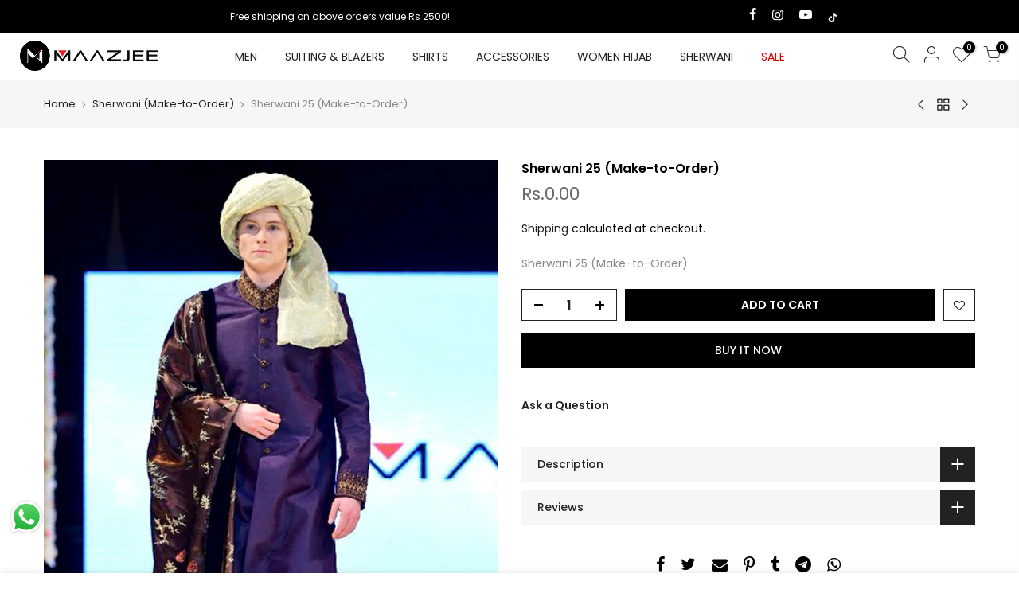

--- FILE ---
content_type: text/html; charset=utf-8
request_url: https://www.maazjee.com.pk/en-us/products/sherwani-25-make-to-order/?view=js_ppr
body_size: -387
content:
<script type="application/json" id="ModelJson-_ppr">[]</script><script type="application/json" id="NTsettingspr__ppr">{ "related_id":false, "recently_viewed":false, "ProductID":6581432549574, "PrHandle":"sherwani-25-make-to-order", "cat_handle":null, "scrolltop":null,"ThreeSixty":false,"hashtag":"none", "access_token":"none", "username":"none"}</script>


--- FILE ---
content_type: text/html; charset=utf-8
request_url: https://www.maazjee.com.pk/en-us/search?q=2a0d1261-d191-4a3e-b56b-331d55f3325c&view=header
body_size: 75
content:

<div class="menu-item"><a href="/en-us/collections/kurta-pyjama">Kurta Pyjama</a></div><div class="menu-item"><a href="/en-us/collections/shalwar-kameez">Shalwar Kameez</a></div><div class="menu-item"><a href="/en-us/collections/kurta">Kurta</a></div><div class="menu-item"><a href="/en-us/collections/new-sherwani">New Sherwani</a></div><div class="menu-item"><a href="/en-us/collections/prince-coat">Prince Coat</a></div><div class="menu-item"><a href="/en-us/collections/sherwani-make-to-order">Sherwani (Make-to-Order)</a></div><div class="menu-item"><a href="/en-us/collections/waistcoat-1">Waistcoat</a></div><div class="menu-item"><a href="/en-us/collections/shalwar-pajama">Shalwar-Pajama</a></div><div class="menu-item"><a href="/en-us/collections/kurta-pyjama-with-prince-coat">Kurta Pyjama with Prince Coat Combine Set </a></div>

--- FILE ---
content_type: text/html; charset=utf-8
request_url: https://www.maazjee.com.pk/en-us/search?q=aa7812ec-2eb7-4573-b3dd-427b597df325&view=header
body_size: -1423
content:

<div class="menu-item"><a href="/en-us/collections/suit">Suit</a></div><div class="menu-item"><a href="/en-us/collections/blazers">Blazers</a></div>

--- FILE ---
content_type: text/html; charset=utf-8
request_url: https://www.maazjee.com.pk/en-us/search?q=3c7b473a-d881-459d-9126-c264f2bb2e6b&view=header
body_size: -89
content:

<div class="menu-item"><a href="/en-us/collections/bow">Bow</a></div><div class="menu-item"><a href="/en-us/collections/ties">Ties</a></div>

--- FILE ---
content_type: text/html; charset=utf-8
request_url: https://www.maazjee.com.pk/en-us/search/?q=product&view=pp_pr
body_size: 1120
content:
<div id="shopify-section-promo_pr_pp" class="shopify-section mfp-hide"><div class="js_lz_pppr popup_prpr_wrap container bgw mfp-with-anim" data-stt='{ "pp_version": 1,"day_next": 1 }'><div class="wrap_title  des_title_2">
		<h3 class="section-title tc pr flex fl_center al_center fs__24 title_2"><span class="mr__10 ml__10">Wait! Can't find what you're looking for?</span></h3>
		<span class="dn tt_divider"><span></span><i class="dn clprfalse title_2 la-gem"></i><span></span></span><span class="section-subtitle db tc sub-title">Maybe this will help...</span>
		</div><div class="products nt_products_holder row row_pr_1 cdt_des_1 round_cd_false js_carousel nt_slider nt_cover ratio_nt position_8 space_ prev_next_0 btn_owl_1 dot_owl_1 dot_color_1 btn_vi_1" data-flickityjs='{"draggable":0,"imagesLoaded": 0,"adaptiveHeight": 0, "contain": 1, "groupCells": "100%", "dragThreshold" : 5, "cellAlign": "left","wrapAround": true,"prevNextButtons": false,"percentPosition": 1,"pageDots": false, "autoPlay" : 0, "pauseAutoPlayOnHover" : true, "rightToLeft": false }'><div data-page="" class="col-lg-4 col-md-4 col-12 pr_animated done mt__30 pr_grid_item product nt_pr desgin__1">
   <div class="product-inner pr"><div class="product-image pr oh lazyload" data-include="/en-us/collections/kurta-shalwar/products/copy-of-fancy-kurta-shalwar-24813-black/?view=imgfalse"><div class="nt_bg_lz nt_fk_lz" style="padding-top:150.00000000000003%;"></div></div><div class="product-info mt__15"><h3 class="product-title pr fs__14 mg__0 fwm"><a class="cd chp" href="/en-us/products/copy-of-fancy-kurta-shalwar-24813-black">FOX TWILL FABRIC KURTA SHALWAR 25009 PEARL WHITE</a></h3>
         <span class="price dib mb__5">Rs.11,490.00
</span><div class="shopify-product-reviews-badge star-rating" data-id="9002041835827"></div></div>
   </div>
</div><div data-page="" class="col-lg-4 col-md-4 col-12 pr_animated done mt__30 pr_grid_item product nt_pr desgin__1">
   <div class="product-inner pr"><div class="product-image pr oh lazyload" data-include="/en-us/collections/kurta-shalwar/products/copy-of-fancy-kurta-pajama-24802-n-blue/?view=imgfalse"><div class="nt_bg_lz nt_fk_lz" style="padding-top:150.00000000000003%;"></div></div><div class="product-info mt__15"><h3 class="product-title pr fs__14 mg__0 fwm"><a class="cd chp" href="/en-us/products/copy-of-fancy-kurta-pajama-24802-n-blue">MICRO TWIL FABRIC KURTA SHALWAR 25013 BLACK</a></h3>
         <span class="price dib mb__5">Rs.11,490.00
</span><div class="shopify-product-reviews-badge star-rating" data-id="9002039181619"></div></div>
   </div>
</div><div data-page="" class="col-lg-4 col-md-4 col-12 pr_animated done mt__30 pr_grid_item product nt_pr desgin__1">
   <div class="product-inner pr"><div class="product-image pr oh lazyload" data-include="/en-us/collections/kurta-shalwar/products/wash-n-wear-fabric-24838-green-copy/?view=imgfalse"><div class="nt_bg_lz nt_fk_lz" style="padding-top:150.00000000000003%;"></div></div><div class="product-info mt__15"><h3 class="product-title pr fs__14 mg__0 fwm"><a class="cd chp" href="/en-us/products/wash-n-wear-fabric-24838-green-copy">Shalwar Kameez 24838 REDWINE</a></h3>
         <span class="price dib mb__5">Rs.7,990.00
</span><div class="shopify-product-reviews-badge star-rating" data-id="9565091365171"></div></div>
   </div>
</div><div data-page="" class="col-lg-4 col-md-4 col-12 pr_animated done mt__30 pr_grid_item product nt_pr desgin__1">
   <div class="product-inner pr"><div class="product-image pr oh lazyload" data-include="/en-us/collections/kurta-shalwar/products/wash-n-wear-fabric-24831-maly-grey-copy/?view=imgfalse"><div class="nt_bg_lz nt_fk_lz" style="padding-top:150.00000000000003%;"></div></div><div class="product-info mt__15"><h3 class="product-title pr fs__14 mg__0 fwm"><a class="cd chp" href="/en-us/products/wash-n-wear-fabric-24831-maly-grey-copy">Shalwar Kameez 24834 N.BLUE</a></h3>
         <span class="price dib mb__5"><del>Rs.9,290.00</del><ins>Rs.6,503.00</ins></span><div class="shopify-product-reviews-badge star-rating" data-id="9565087891763"></div></div>
   </div>
</div><div data-page="" class="col-lg-4 col-md-4 col-12 pr_animated done mt__30 pr_grid_item product nt_pr desgin__1">
   <div class="product-inner pr"><div class="product-image pr oh lazyload" data-include="/en-us/collections/kurta-shalwar/products/wash-n-wear-blended-dobby-fabric-24822-blue-copy-1/?view=imgfalse"><div class="nt_bg_lz nt_fk_lz" style="padding-top:150.00000000000003%;"></div></div><div class="product-info mt__15"><h3 class="product-title pr fs__14 mg__0 fwm"><a class="cd chp" href="/en-us/products/wash-n-wear-blended-dobby-fabric-24822-blue-copy-1">Shalwar Kameez 24831 MALY GREY</a></h3>
         <span class="price dib mb__5">Rs.9,490.00
</span><div class="shopify-product-reviews-badge star-rating" data-id="9565082353971"></div></div>
   </div>
</div><div data-page="" class="col-lg-4 col-md-4 col-12 pr_animated done mt__30 pr_grid_item product nt_pr desgin__1">
   <div class="product-inner pr"><div class="product-image pr oh lazyload" data-include="/en-us/collections/kurta-shalwar/products/wash-n-wear-blended-dobby-fabric-24822-teal/?view=imgfalse"><div class="nt_bg_lz nt_fk_lz" style="padding-top:150.00000000000003%;"></div></div><div class="product-info mt__15"><h3 class="product-title pr fs__14 mg__0 fwm"><a class="cd chp" href="/en-us/products/wash-n-wear-blended-dobby-fabric-24822-teal">Shalwar Kameez 24822 TEAL</a></h3>
         <span class="price dib mb__5">Rs.9,490.00
</span><div class="shopify-product-reviews-badge star-rating" data-id="9271167222067"></div></div>
   </div>
</div><div data-page="" class="col-lg-4 col-md-4 col-12 pr_animated done mt__30 pr_grid_item product nt_pr desgin__1">
   <div class="product-inner pr"><div class="product-image pr oh lazyload" data-include="/en-us/collections/kurta-shalwar/products/wash-n-wear-blended-dobby-fabric-24822-brown/?view=imgfalse"><div class="nt_bg_lz nt_fk_lz" style="padding-top:150.00000000000003%;"></div></div><div class="product-info mt__15"><h3 class="product-title pr fs__14 mg__0 fwm"><a class="cd chp" href="/en-us/products/wash-n-wear-blended-dobby-fabric-24822-brown">Shalwar Kameez 24822 BROWN</a></h3>
         <span class="price dib mb__5">Rs.9,490.00
</span><div class="shopify-product-reviews-badge star-rating" data-id="9271164961075"></div></div>
   </div>
</div><div data-page="" class="col-lg-4 col-md-4 col-12 pr_animated done mt__30 pr_grid_item product nt_pr desgin__1">
   <div class="product-inner pr"><div class="product-image pr oh lazyload" data-include="/en-us/collections/kurta-shalwar/products/wash-n-wear-blended-dobby-fabric-24822-n-blue-copy/?view=imgfalse"><div class="nt_bg_lz nt_fk_lz" style="padding-top:150.00000000000003%;"></div></div><div class="product-info mt__15"><h3 class="product-title pr fs__14 mg__0 fwm"><a class="cd chp" href="/en-us/products/wash-n-wear-blended-dobby-fabric-24822-n-blue-copy">Shalwar Kameez 24822 CHARCOAL</a></h3>
         <span class="price dib mb__5">Rs.9,490.00
</span><div class="shopify-product-reviews-badge star-rating" data-id="9271162011955"></div></div>
   </div>
</div></div>
</div><style>.popup_prpr_wrap {max-width:950px !important;margin:30px auto;padding:30px;}</style></div>

--- FILE ---
content_type: text/css
request_url: https://www.maazjee.com.pk/cdn/shop/t/2/assets/custom.css?enable_css_minification=1&v=20359599728489593081615825357
body_size: -663
content:
#purchase_codet4:not(.hidden):not(.hide){display:-ms-flexbox!important;display:flex!important;visibility:hidden}
/*# sourceMappingURL=/cdn/shop/t/2/assets/custom.css.map?enable_css_minification=1&v=20359599728489593081615825357 */
